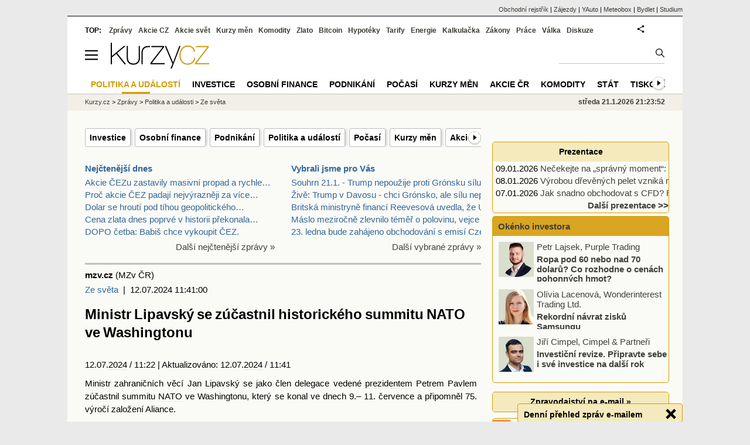

--- FILE ---
content_type: text/html; Charset=windows-1250
request_url: https://zpravy.kurzy.cz/775464-ministr-lipavsky-se-zucastnil-historickeho-summitu-nato-ve-washingtonu/
body_size: 59040
content:
<!DOCTYPE html>
<html lang="cs">
	<head>
	<meta http-equiv="X-UA-Compatible" content="IE=edge">

	
	<script>z_start = new Date();mobile_view=false;jsmobil=0;pp_gemius_identifier='px1F.b8rNXXx85MirT0uIsQ6DrFWuEN1K.p8JTAzP2L.q7';var pp_gemius_use_cmp=true;window['gtag_enable_tcf_support']=true</script>


	<meta charset="windows-1250"><meta http-equiv="content-language" content="cs">
	<title>Ministr Lipavský se zúčastnil historického summitu NATO ve Washingtonu | Kurzy.cz</title>
	<meta name="description" content="Ministr zahraničních věcí Jan Lipavský se jako člen delegace vedené prezidentem Petrem Pavlem zúčastnil summitu NATO ve Washingtonu, který"><meta property='og:image' content='https://i.fin.cz/zpravy/obrazky/64/775464/5527962_3249316_Obrazek_WhatsApp__2024_07_12_v_01.e98aebb7e7.jpg' /><meta name="author" content="Kurzy.cz">

	
		<meta name="viewport" content="width=990">
		<script>
	/* <![CDATA[ */
	var a_adv={rs_time:0,rs_timeout:1000,im:function(t){},ram:function(t){},repairIE:function(t){},all:function(t){},get_one:function(t,n){this.runfc("get_one",t,n)},rscript:function(t){},mscript:function(t){},runfc:function(t,n,i,e,o,r,f,s,u,c,m){if("undefined"==typeof a_advs)return 0==this.rs_time&&(this.rs_time=new Date().getTime()),new Date().getTime()-this.rs_time<this.rs_timeout&&"get_one"===t&&setTimeout(this.get_one.bind(this,n,i),100),!1;"get_one"===t&&a_advs.get_one(n,i)}};
	var alia_gSeznamSession
	var alia_adv = {code:'ptZeZahranici',mc_msg_top:'251',mc_msg_bot:'10118',mc_msg_rtb:'251',AdFormCat:'195',tree_code:'ptZeZahranici',flavour:'full',noview:'',lv:'1',nm:'1'};  
	var alia_gAdServer = 'rs.kurzy.cz'; 
	/*var alia_gAdServer = 'www.kurzy.cz';*/ 
	var alia_gAdPosition = 'wZpravodaj';
	var alia_gAdvBulkTemplates  = '______________';
	
		alia_adv.imm = '[base64]'; 
		var alia_gAdvBulkPositions  = '[base64]'; 
		var alia_gAdvPriority = '_doublesky_300adsense_|_250stranka_300adsense_|_rectangle_googlerectangle_|_rectangleclanky_rectangle_googlerectangle_'
	
	var alia_gCode = 'ptZeZahranici';
	var alia_gLV = '1'
	var alia_gAdSpecialPosition = 'wZpravodaj'   
	
	var alia_gDFP = 1
	
	var alia_gVersion = ''
	var alia_adv_params = {};
	var a_adv_cizadb = false;
	var alia_gPrf = 'prf';
	/* ]]> */
</script>



	

	<script src="//s.fin.cz/l/levelN.asp?flavour=full&lmf=260107" async></script>

	 <link type="text/css" href="https://s.fin.cz/l/lm6.css?v=323" rel="stylesheet" media="all"> 

	
	
	<link rel="alternate" type="application/rss+xml" title="RSS kurzy.cz" href="https://www.kurzy.cz/zpravy/util/forext.dat?type=rss">
    <script defer src="https://s.fin.cz/l/js/all2025.js?lmf=251126b" charset="utf-8"></script>

	
	<script src="//ajax.googleapis.com/ajax/libs/jquery/3.6.0/jquery.min.js"></script>

	<meta name="robots" content="max-image-preview:large">
<link media="all" rel="stylesheet" href="https://s.fin.cz/l/mk_pridat_do_lm.css" type="text/css" />
<!-- Criteo Loader File -->
<script type="text/javascript" src="//dynamic.criteo.com/js/ld/ld.js?a=121473" async="true"></script>
<!-- END Criteo Loader File -->

<!-- Criteo Purchase Tag -->
<script type="text/javascript">
  window.criteo_q = window.criteo_q || [];
  var deviceType = /iPad/.test(navigator.userAgent) ? "t" : /Mobile|iP(hone|od)|Android|BlackBerry|IEMobile|Silk/.test(navigator.userAgent) ? "m" : "d";
  window.criteo_q.push(
    { event: "setAccount", account: 121473 },
    { event: "setEmail", email: "" },
    { event: "setSiteType", type: deviceType},
    { event: "trackTransaction",
      id: "1769027032412",
      item: [
       {id: "775464", price: "0.004", quantity: "1" }
     ]}
  );
</script>
<!-- END Criteo Purchase Tag -->
<script type="application/ld+json">
  {
    "@context": "https://schema.org",
    "@type": "NewsArticle",
    "headline": "Ministr Lipavský se zúčastnil historického summitu NATO ve Washingtonu",
    "description": "Ministr zahraničních věcí Jan Lipavský se jako člen delegace vedené prezidentem Petrem Pavlem zúčastnil summitu NATO ve Washingtonu, který",
    "image": ["https://i.fin.cz/zpravy/obrazky/64/775464/5527962_3249316_Obrazek_WhatsApp__2024_07_12_v_01.e98aebb7e7.jpg"],
    "datePublished": "2024-07-12T11:41:00.000+02:00"
  }
</script>
	<link rel="canonical" href="https://zpravy.kurzy.cz/775464-ministr-lipavsky-se-zucastnil-historickeho-summitu-nato-ve-washingtonu/">
	<link rel="previewimage" href="https://i.fin.cz/zpravy/obrazky/64/775464/5527962_3249316_Obrazek_WhatsApp__2024_07_12_v_01.e98aebb7e7.jpg">	
	</head>
	<body>
	
	
	<div id="adv_mobile"><script>a_adv.im('mobile')</script></div>
	
	<div id="ram" class="ecb">
	
		
		
			<div id="adv_ram"><script>a_adv.im('ram')</script></div>
		
		

		<div id="ram_inner" class="ecb">
		<script>a_adv.ram('k')</script>

		
			<div id="contentnew" class="ecb 1">
		

			
				
					<div id="adv_content"><script> a_adv.im('content') </script></div>
				
			

			
			
  

  <style>
  

  </style>

  
	<!-- levy pravy sloupec bez predelu -->
	<div id="main" class="ecb">
	  <div id="leftcolumn" class="ecb">
		
		
		
		
		<div class="menu-page-wrapper">
		<ul class="topmenu"><li><a href="https://zpravy.kurzy.cz/investice/">Investice</a></li><li><a href="https://zpravy.kurzy.cz/osobni-finance/">Osobní finance</a></li><li><a href="https://zpravy.kurzy.cz/podnikani/">Podnikání</a></li><li><a href="https://zpravy.kurzy.cz/politika/">Politika a událostí</a></li><li><a href="https://www.kurzy.cz/pocasi/">Počasí</a></li><li><a href="https://www.kurzy.cz/kurzy-men/">Kurzy měn</a></li><li><a href="https://www.kurzy.cz/akcie-cz/">Akcie ČR</a></li><li><a href="https://www.kurzy.cz/komodity/">Komodity</a></li><li><a href="https://www.kurzy.cz/stat/">Stát</a></li><li><a href="https://zpravy.kurzy.cz/tiskove-zpravy/">Tiskové zprávy</a></li><li><a href="https://zpravy.kurzy.cz/autorske-zpravy-kurzy/">Autorské zprávy</a></li><li><a href="https://zpravy.kurzy.cz/firmy-lide/">Lidé</a></li></ul>  
		</div>
		
		
		<!--lc-->
		<div style="clear: both"><div style="clear: both"><div class="toptwins" style="float: left;">
  <div class="border">
  	<h3 class="headaa"><a href="https://zpravy.kurzy.cz/l.asp?SF=ctenost_dnes">Nejčtenější dnes</a></h3>
  	<p class="nepar" style="padding-left: 5px"><a href="https://zpravy.kurzy.cz/845269-akcie-cezu-zastavily-masivni-propad-a-umazavaji-vznikle-ztraty/" title="Akcie ČEZu zastavily masivní propad a rychle umazávají vzniklé ztráty. Za vše může úpis CSG?" target="_top">Akcie ČEZu zastavily masivní propad a rychle&hellip;</a></p><p class="par" style="padding-left: 5px"><a href="https://zpravy.kurzy.cz/845021-proc-akcie-cez-spadly-nejvyrazneji-za-vice-nez-puldruheho-roku-obava-se-cast-trhu-ze-vlada-se/" title="Proč akcie ČEZ padají nejvýrazněji za více než půldruhého roku? Vláda počká se zestátněním až se akcie propadnou? Úpis CSG, extrémní nadhodnocení" target="_top">Proč akcie ČEZ padají nejvýrazněji za více&hellip;</a></p><p class="nepar" style="padding-left: 5px"><a href="https://zpravy.kurzy.cz/845154-dolar-se-hrouti-pod-tihou-geopolitickeho-chaosu-sell-america-je-zpet-ve-hre/" title="Dolar se hroutí pod tíhou geopolitického chaosu „Sell America“ je zpět ve hře" target="_top">Dolar se hroutí pod tíhou geopolitického&hellip;</a></p><p class="par" style="padding-left: 5px"><a href="https://zlato.kurzy.cz/zpravy/845249-cena-zlata-dnes-poprve-v-historii-prekonala-uroven-100-000-kc-za-troyskou-unci-investory-leka/" title="Cena zlata dnes poprvé v historii překonala úroveň 100 000 Kč za troyskou unci. Investory leká neudržitelnost nejen japonského zadlužení" target="_top">Cena zlata dnes poprvé v historii překonala&hellip;</a></p><p class="nepar" style="padding-left: 5px"><a href="https://zpravy.kurzy.cz/845276-dopo-cetba-babis-chce-vykoupit-cez-investory-ceka-peklo/" title="DOPO četba: Babiš chce vykoupit ČEZ. Investory čeká peklo" target="_top">DOPO četba: Babiš chce vykoupit ČEZ.</a></p>
  </div>	
  <p class="dalsi"><a href="https://zpravy.kurzy.cz/l.asp?SF=ctenost_dnes">Další nejčtenější zprávy »</a></p>
</div>
<div class="toptwins" style="float: right;">
<div class="border">
<h3 class="headaa"><a href="https://zpravy.kurzy.cz/vybrali-jsme-pro-vas/">Vybrali jsme pro Vás</a></h3>
<p style="padding-left: 5px"><a href="https://zpravy.kurzy.cz/845373-souhrn-21-1-trump-nepouzije-proti-gronsku-silu--trhy-si-znatelne-oddechly-cez-zastavil-a/" target="_top" onclick="click_stat('vybr-845373-3-1', alia_gCode)" title="Souhrn 21.1. - Trump nepoužije proti Grónsku sílu = trhy si znatelně oddechly, ČEZ zastavil a částečně korigoval propad, měny nejisté, ropa 64-65 USD, zlato na nových rekordech a překonalo 100 000 v korunách">Souhrn 21.1. - Trump nepoužije proti Grónsku sílu </a></p>
<p style="padding-left: 5px"><a href="https://zpravy.kurzy.cz/845363-trump-v-davosu-chci-gronsko-ale-silu-nepouzijeme-i-kdyz-bychom-mohli/" target="_top" onclick="click_stat('vybr-845363-3-2', alia_gCode)" title="Živě: Trump v Davosu - chci Grónsko, ale sílu nepoužijeme, i když bychom mohli">Živě: Trump v Davosu - chci Grónsko, ale sílu nepo</a></p>
<p style="padding-left: 5px"><a href="https://zpravy.kurzy.cz/845350-britska-ministryne-financi-reevesova-uvedla-ze-usa-zustavaji-pro-britanii-nejblizsim-spojencem/" target="_top" onclick="click_stat('vybr-845350-3-3', alia_gCode)" title="Britská ministryně financí Reevesová uvedla, že USA zůstávají pro Británii nejbližším spojencem. Nechce další eskalaci napětí">Britská ministryně financí Reevesová uvedla, že US</a></p>
<p style="padding-left: 5px"><a href="https://zpravy.kurzy.cz/845322-maslo-mezirocne-zlevnilo-temer-o-polovinu-vejce-jsou-naopak-o-petinu-drazsi/" target="_top" onclick="click_stat('vybr-845322-3-4', alia_gCode)" title="Máslo meziročně zlevnilo téměř o polovinu, vejce jsou naopak o pětinu dražší">Máslo meziročně zlevnilo téměř o polovinu, vejce j</a></p>
<p style="padding-left: 5px"><a href="https://zpravy.kurzy.cz/845303-23-ledna-bude-zahajeno-obchodovani-s-emisi-czechoslovak-group-csg-n-v--na-trhu-free-market-v/" target="_top" onclick="click_stat('vybr-845303-3-5', alia_gCode)" title="23. ledna bude zahájeno obchodování s emisí Czechoslovak Group (CSG N.V.) na trhu Free Market v rámci BCPP">23. ledna bude zahájeno obchodování s emisí Czecho</a></p>
</div>
<p class="dalsi"><a href="https://zpravy.kurzy.cz/vybrali-jsme-pro-vas/">Další vybrané zprávy »</a></p>
</div>
<br style="clear: both;" /></div><a name="vrsek"></a></div><div></div>
<div></div>
<hr />
<div id="zprava">
	
	
	<div id="zprautor">
		
		<a href="https://zpravy.kurzy.cz/?Writer=59"><b>mzv.cz</b></a>&nbsp;(MZv ČR)
	</div>
	<div id="zprtime"><a href="https://zpravy.kurzy.cz/zahranicni-politika/" title="Další zprávy z rubriky Ze světa">Ze světa</a>  |  12.07.2024 11:41:00</div>

	<h1>Ministr Lipavský se zúčastnil historického summitu NATO ve Washingtonu</h1>
	<div id="adv_topclient1"><script> a_adv.im('topclient1') </script></div>
	<div id="zprbody">
		<div id="adv_rectangle"> <script type="text/javascript"> a_adv.im('rectangle') </script> </div>
		<div id="zprtext"> <div>
    <div>
        <div>
            <p>12.07.<a href="https://www.kurzy.cz/finance/2024/" title="Rok 2024" class="dictlnk">2024</a> / 11:22  
|  
	Aktualizováno:
12.07.<a href="https://www.kurzy.cz/finance/2024/" title="Rok 2024" class="dictlnk">2024</a> / 11:41 
</p>
            <p>
 Ministr zahraničních věcí Jan Lipavský se jako člen delegace vedené <a href="https://www.kurzy.cz/volby/prezidentske-volby/" title="Prezidentské volby" class="dictlnk">prezidentem</a> Petrem Pavlem zúčastnil summitu <a href="https://www.kurzy.cz/ekonomika/nato/" title="NATO" class="dictlnk">NATO</a> ve Washingtonu, který se konal ve dnech 9.– 11. července a připomněl 75. výročí založení Aliance.
</p>
            <div>
                <p>Summitu <a href="https://www.kurzy.cz/ekonomika/nato/" title="NATO" class="dictlnk">NATO</a> ve Washingtonu, kde před 75 <a href="https://www.kurzy.cz/obec/lety-okres-praha-zapad/" title="Lety" class="dictlnk">lety</a> podpisem Washingtonské smlouvy vzniklo <a href="https://www.kurzy.cz/ekonomika/nato/" title="NATO" class="dictlnk">NATO</a>, se zúčastnili <a href="https://www.kurzy.cz/volby/prezidentske-volby/" title="Prezidentské volby" class="dictlnk">prezidenti</a> a <a href="https://www.kurzy.cz/volby/premier/" title="Premiér" class="dictlnk">premiéři</a> z 32 členských zemí <a href="https://www.kurzy.cz/ekonomika/nato/" title="NATO" class="dictlnk">NATO</a>. Nejakutnějším tématem summitu bylo zesílení pokračující <a href="https://www.kurzy.cz/ekonomika/ukrajina-pomoc/" title="Pomoc Ukrajině" class="dictlnk">pomoci Ukrajině</a>, která se již třetím <a href="https://www.kurzy.cz/finance/roky/" title="Zprávy pro následujícíroky" class="dictlnk">rokem</a> brání <a href="https://www.kurzy.cz/ekonomika/ukrajina/" title="Ukrajina - ruská invaze" class="dictlnk">ruské invazi</a>. Spojenci přijali rozhodnutí, jež mají za <a href="https://www.kurzy.cz/akcie/cilove-ceny/" title="Cílové ceny" class="dictlnk">cíl</a> dlouhodobě poskytovat Kyjevu nejen vojenskou a finanční podporu ve výši zhruba 40 miliard <a href="https://www.kurzy.cz/kurzy-men/nejlepsi-kurzy/EUR-euro/" title="Aktuální kurzy EURo, grafy, vývoj a tendence" class="dictlnk">eur</a> ročně, ale také připravit <a href="https://www.kurzy.cz/ekonomika/ukrajina/" title="Ukrajina - ruská invaze" class="dictlnk">Ukrajinu</a> na budoucí členství v Alianci. <a href="https://www.kurzy.cz/ekonomika/nato/" title="NATO" class="dictlnk">NATO</a> bude nově koordinovat poskytování mezinárodní bezpečnostní <a href="https://www.kurzy.cz/ekonomika/ukrajina-pomoc/" title="Pomoc Ukrajině" class="dictlnk">pomoci Ukrajině</a> z velitelství ve Wiesbadenu. Řešila se také okamžitá <a href="https://www.kurzy.cz/ekonomika/ukrajina-pomoc/" title="Pomoc Ukrajině" class="dictlnk">pomoc Ukrajině</a> dalšími dodávkami vojenského materiálu a oceněno bylo uzavření bezpečnostních dohod mezi jednotlivými zeměmi <a href="https://www.kurzy.cz/ekonomika/nato/" title="NATO" class="dictlnk">NATO</a> s <a href="https://www.kurzy.cz/ekonomika/ukrajina/" title="Ukrajina - ruská invaze" class="dictlnk">Ukrajinou</a>. Aliance potvrdila jasný postoj vůči <a href="https://www.kurzy.cz/svet/rusko/" title="Rusko" class="dictlnk">Rusku</a>, který je nejvážnější a dlouhodobou hrozbou pro spojence. Do příštího summitu v Haagu v létě <a href="https://www.kurzy.cz/finance/2025/" title="Rok 2025" class="dictlnk">2025</a> bude vypracován nový strategický přístup <a href="https://www.kurzy.cz/ekonomika/nato/" title="NATO" class="dictlnk">NATO</a> vůči <a href="https://www.kurzy.cz/svet/rusko/" title="Rusko" class="dictlnk">Rusku</a>. Účastníci summitu diskutovali také o <a href="https://www.kurzy.cz/svet/cina/" title="Čína" class="dictlnk">Číně</a>, kterou označili za rozhodujícího podporovatele <a href="https://www.kurzy.cz/svet/rusko/" title="Rusko" class="dictlnk">ruského</a> obranného <a href="https://www.kurzy.cz/makroekonomika/prumysl/" title="Průmysl" class="dictlnk">průmyslu</a> a tím <a href="https://www.kurzy.cz/svet/rusko/" title="Rusko" class="dictlnk">ruské</a> agrese vůči <a href="https://www.kurzy.cz/ekonomika/ukrajina/" title="Ukrajina - ruská invaze" class="dictlnk">Ukrajině</a>.</p><div id="adv_rectangleclanky"> <script type="text/javascript"> a_adv.im('rectangleclanky') </script> </div>
                <p><em>„<a href="https://www.kurzy.cz/lide/vladimir-putin/" title="Vladimir Putin" class="dictlnk">Putin</a> si před <a href="https://www.kurzy.cz/ekonomika/valka/" title="Válka - válečná ekonomika" class="dictlnk">válkou</a> na <a href="https://www.kurzy.cz/ekonomika/ukrajina/" title="Ukrajina - ruská invaze" class="dictlnk">Ukrajině</a> myslel, že se <a href="https://www.kurzy.cz/ekonomika/nato/" title="NATO" class="dictlnk">NATO</a> rozklíží a spojenci budou slabí. Dnes je <a href="https://www.kurzy.cz/ekonomika/nato/" title="NATO" class="dictlnk">NATO</a> silnější než kdykoli v historii. Třicet dva spojenců je připraveno bránit spojenecká území před <a href="https://www.kurzy.cz/svet/rusko/" title="Rusko" class="dictlnk">ruským</a> imperialismem. Podpora hrdinné <a href="https://www.kurzy.cz/ekonomika/ukrajina/" title="Ukrajina - ruská invaze" class="dictlnk">ukrajinské</a> obrany vůči <a href="https://www.kurzy.cz/svet/rusko/" title="Rusko" class="dictlnk">ruské</a> agresi je toho součástí. Summit vyslal jasný vzkaz celému <a href="https://www.kurzy.cz/ekonomika/svet/" title="Světová ekonomika" class="dictlnk">světu</a>, že jsme jednotní a odhodlaní,“ </em>uvedl ministr Lipavský.</p>
                <p>Dalším důležitým bodem jednání bylo zvýšení obranyschopnosti <a href="https://www.kurzy.cz/ekonomika/nato/" title="NATO" class="dictlnk">NATO</a>, rozšiřování obranných kapacit a pokrok v realizaci nových obranných plánů, které mají za <a href="https://www.kurzy.cz/akcie/cilove-ceny/" title="Cílové ceny" class="dictlnk">cíl</a> odstrašit potencionálního nepřítele. <a href="https://www.kurzy.cz/ekonomika/nato/" title="NATO" class="dictlnk">NATO</a> má dnes 500 000 vojáků v bojové pohotovosti a je připraveno k obraně ve všech oblastech – pozemní, <a href="https://www.kurzy.cz/podnikani/preprava-letecka/" title="Letecká přeprava" class="dictlnk">letecké</a>, <a href="https://www.kurzy.cz/podnikani/preprava-namorni/" title="Lodní a námořní přeprava" class="dictlnk">námořní</a>, kybernetické i vesmírné. Byla přijata rozhodnutí týkající se velitelské struktury, vojenských schopností i schopností posílení východního <a href="https://www.kurzy.cz/obec/kridla/" title="Křídla" class="dictlnk">křídla</a> Aliance.</p>
                <p>Jednání se zúčastnily také čtyři zeměmi Indo-Pacifiku – <a href="https://www.kurzy.cz/svet/australie/" title="Austrálie" class="dictlnk">Austrálie</a>, <a href="https://www.kurzy.cz/svet/japonsko/" title="Japonsko" class="dictlnk">Japonsko</a>, <a href="https://www.kurzy.cz/svet/novy-zeland/" title="Nový Zéland" class="dictlnk">Nový Zéland</a> a <a href="https://www.kurzy.cz/svet/jizni-korea/" title="Jižní Korea" class="dictlnk">Jižní Korea</a>. S těmito partnery se na summitu rozhodlo o zahájení konkrétní spolupráce v oblasti čelení dezinformacím, kybernetiky, <a href="https://www.kurzy.cz/podnikani/ai-umela-inteligence/" title="Umělá inteligence - AI" class="dictlnk">umělé inteligence</a>.</p>
                <p><em>„<a href="https://www.kurzy.cz/ekonomika/nato/" title="NATO" class="dictlnk">NATO</a> je regionální obranná Aliance, ale má globální zájmy a globální partnery, protože naše bezpečnost je propojena s bezpečností jiných <a href="https://regiony.kurzy.cz/" title="Regiony - kraje, okresy, obce" class="dictlnk">regionů</a>,“</em> řekl šéf české diplomacie.</p>
                <p>Lídři členských <a href="https://www.kurzy.cz/stat/" title="Stát" class="dictlnk">států</a> <a href="https://www.kurzy.cz/ekonomika/nato/" title="NATO" class="dictlnk">NATO</a> také ocenili <a href="https://www.kurzy.cz/prace/" title="Práce - nabídka práce" class="dictlnk">práci</a> Jense Stoltenberga, který ve funkci generálního tajemníka <a href="https://www.kurzy.cz/ekonomika/nato/" title="NATO" class="dictlnk">NATO</a> působil deset <a href="https://www.kurzy.cz/finance/roky/" title="Zprávy pro následujícíroky" class="dictlnk">let</a>. Na podzim ho vystřídá bývalý předseda <a href="https://www.kurzy.cz/volby/vlada/" title="Vláda" class="dictlnk">vlády</a> Nizozemska Mark Rutte.</p>
                <p>Na okraj summitu jednal ministr Lipavský s nizozemským protějškem Casparem Veldkampem a <a href="https://www.kurzy.cz/svet/spanelsko/" title="Španělsko" class="dictlnk">španělským</a> ministrem zahraničí José Manuelem Albaresem.</p>
</div>
</div>
</div>
    <hr />
</div></div>
		
		<div id="adv_googlerectangle"> <script type="text/javascript"> a_adv.im('googlerectangle') </script> </div>
		<div id="zprtools" class="ecb"> 
			<div id="tisknout"><div class='m_social'></div><script type='text/javascript'>social={email:'https://zpravy.kurzy.cz/r.asp?MessageId=775464',nazory:'https://www.kurzy.cz/nazory/default.asp?A=N&amp;TT=Z&amp;ST=775464'}</script></div>
			<div id="doporuceni"></div>
			<div id="sdileni"></div>
			
			
		</div>
		
		
		
		<!--html_bot-->
		<hr />
		<div class="rubrika" id="zpr_posledni_zpravy">
	<div class="border">
		<div class="headb ecb">
			<h3 class="titlew">Poslední zprávy z rubriky <a href="https://zpravy.kurzy.cz/zahranicni-politika/" target="_top">Ze světa</a>:</h3>
		</div>
		
		<div class="zpravy ecb rowcl pl">
			<span class="datum cola">St 14:44</span>
			<span class="colb"> <a target="_top" href="https://zpravy.kurzy.cz/845372-ceska-republika-a-brazilie-spolupracuji-v-oblasti-vyzkumu-polarnich-oblasti/" title="Česká republika a Brazílie spolupracují v oblasti výzkumu polárních oblastí"  onclick="click_stat('poslrubr-845372-3-1', alia_gCode)">Česká republika a Brazílie spolupracují v oblasti výzkumu polárních oblastí</a> <span class="autor">mzv.cz (MZv ČR)</span></span>
		</div>
		
		<div class="zpravy ecb rowcl ps">
			<span class="datum cola">St 13:53</span>
			<span class="colb"> <a target="_top" href="https://zpravy.kurzy.cz/845326-tiskova-zprava-eu-mercosur-poslanci-pozaduji-pravni-stanovisko-k-souladu-se-smlouvami-eu/" title="Tisková zpráva - EU-Mercosur: Poslanci požadují právní stanovisko k souladu se smlouvami EU"  onclick="click_stat('poslrubr-845326-3-2', alia_gCode)">Tisková zpráva - EU-Mercosur: Poslanci požadují právní stanovisko k souladu se&hellip;</a> <span class="autor">europarl.europa.eu (Evropský parlament)</span></span>
		</div>
		
		<div class="zpravy ecb rowcl pl">
			<span class="datum cola">St 13:53</span>
			<span class="colb"> <a target="_top" href="https://zpravy.kurzy.cz/845327-tiskova-zprava-poslanci-ep-schvalili-posilenou-spolupraci-pro-pujcku-na-podporu-ukrajiny-ve-vysi/" title="Tisková zpráva - Poslanci EP schválili posílenou spolupráci pro půjčku na podporu Ukrajiny ve výši 90 miliard eur"  onclick="click_stat('poslrubr-845327-3-3', alia_gCode)">Tisková zpráva - Poslanci EP schválili posílenou spolupráci pro půjčku na&hellip;</a> <span class="autor">europarl.europa.eu (Evropský parlament)</span></span>
		</div>
		
		<div class="zpravy ecb rowcl ps">
			<span class="datum cola">St 13:41</span>
			<span class="colb"> <a target="_top" href="https://zpravy.kurzy.cz/845361-aktuality-k-zoh-milano-cortina/" title="Aktuality k ZOH Milano-Cortina"  onclick="click_stat('poslrubr-845361-3-4', alia_gCode)">Aktuality k ZOH Milano-Cortina</a> <span class="autor">mzv.cz (MZv ČR)</span></span>
		</div>
		
		<div class="zpravy ecb rowcl pl">
			<span class="datum cola">St 13:30</span>
			<span class="colb"> <a target="_top" href="https://zpravy.kurzy.cz/845346-nazory-a-argumenty-jan-fingerland-chamenei-desi-i-svym-padem-audio/" title="Názory a argumenty: Jan Fingerland: Chámeneí děsí. I svým pádem (audio)"  onclick="click_stat('poslrubr-845346-3-5', alia_gCode)">Názory a argumenty: Jan Fingerland: Chámeneí děsí. I svým pádem (audio)</a> <span class="autor">Rozhlas.cz (ČRo)</span></span>
		</div>
		
	</div>
</div>
<br /><div class="rubrika rowcl" id="zpr_prectete_take">
<div class="headb ecb"><h3 class="title">Přečtěte si také:</h3></div>
<div class="zpravy ecb pl"><span class="datum cola">12.05.2025</span><span class="colbs"><a href="https://zpravy.kurzy.cz/810983-ministr-lipavsky-se-ve-lvove-zucastnil-neformalniho-jednani-ministru-zahranicnich-veci-eu/" title="Ministr Lipavský se ve Lvově zúčastnil neformálního jednání ministrů zahraničních věcí EU" onclick="click_stat('souvis-810983-3-1', alia_gCode)">Ministr Lipavský se ve Lvově zúčastnil neformálního jednání ministrů zahraničních věcí EU</a> <span class="autor">mzv.cz (MZv ČR)</span></span></div>
<div class="zpravy ecb ps"><span class="datum cola">05.07.2024</span><span class="colbs"><a href="https://zpravy.kurzy.cz/774629-prezident-republiky-petr-pavel-se-zucastni-summitu-nato-ve-washingtonu/" title="Prezident republiky Petr Pavel se zúčastní summitu NATO ve Washingtonu" onclick="click_stat('souvis-774629-3-2', alia_gCode)">Prezident republiky Petr Pavel se zúčastní summitu NATO ve Washingtonu</a> <span class="autor">mzv.cz (MZv ČR)</span></span></div>
<div class="zpravy ecb pl"><span class="datum cola">19.04.2024</span><span class="colbs"><a href="https://zpravy.kurzy.cz/764856-ministr-lipavsky-se-zucastni-dubnove-rady-eu-pro-zahranicni-veci-v-lucemburku/" title="Ministr Lipavský se zúčastní dubnové Rady EU pro zahraniční věci v Lucemburku" onclick="click_stat('souvis-764856-3-3', alia_gCode)">Ministr Lipavský se zúčastní dubnové Rady EU pro zahraniční věci v Lucemburku</a> <span class="autor">mzv.cz (MZv ČR)</span></span></div>
<div class="zpravy ecb ps"><span class="datum cola">19.04.2024</span><span class="colbs"><a href="https://zpravy.kurzy.cz/764890-ministr-lipavsky-se-zucastni-otevreni-pamatniku-holokaustu-romu-a-sintu-v-letech-u-pisku/" title="Ministr Lipavský se zúčastní otevření Památníku holokaustu Romů a Sintů v Letech u Písku" onclick="click_stat('souvis-764890-3-4', alia_gCode)">Ministr Lipavský se zúčastní otevření Památníku holokaustu Romů a Sintů v Letech u Písku</a> <span class="autor">mzv.cz (MZv ČR)</span></span></div>
<div class="zpravy ecb pl"><span class="datum cola">03.02.2024</span><span class="colbs"><a href="https://zpravy.kurzy.cz/756929-ministr-lipavsky-se-zucastnil-ministerskych-setkani-poradnych-behem-belgickeho-predsednictvi-v-rade/" title="Ministr Lipavský se zúčastnil ministerských setkání pořádných během belgického předsednictví v Radě EU" onclick="click_stat('souvis-756929-3-5', alia_gCode)">Ministr Lipavský se zúčastnil ministerských setkání pořádných během belgického předsednictví v Radě EU</a> <span class="autor">mzv.cz (MZv ČR)</span></span></div>
</div>

		<br />
		
		<br />
		<div id="spodni" class="resrow">
			<div class="rescol" style="padding-right: 10px">
				<div class="dalsisekce">
	<h3><a href="https://www.kurzy.cz/kreslene-vtipy/" title="kreslené vtipy Marka Simona">Kreslené vtipy Marka Simona</a></h3>
	<p style="text-align: center;">
		<a href="https://www.kurzy.cz/kreslene-vtipy/26002-terminator-zniceni-AI/"><img loading="lazy" class="leftcolumnwidth" src="https://i.fin.cz/kreslene-vtipy/nove/26002-terminator-zniceni-ai_small.jpg"  style="width: 70%; height: 70%" />
	  		<br />
			<b>Vtip na tento týden</b>
			<br />
			kreslené vtipy Marka Simona
	    </a>
	</p>
</div>

			</div>
   			<div class="rescol">
				<div id='anketa_det'></div><script async src='https://i.fin.cz/anketa/t2-anketa_det-s.js?260121'></script>
			</div>
		</div>		
	</div>
</div>
<!--<MessageTitle=Ministr Lipavský se zúčastnil historického summitu NATO ve Washingtonu />
<MessageTitleLong= />
<MessageDescription=Ministr zahraničních věcí Jan Lipavský se jako člen delegace vedené prezidentem Petrem Pavlem zúčastnil summitu NATO ve Washingtonu, který />
<MessageKeywords=ministr, lipavsky, se, zucastnil, historickeho, summitu, nato, ve, washingtonu, ministr, zahranicnich, veci, jan, lipavsky, se, jako, clen, delegace, vedene, prezidentem, petrem, pavlem, zucastnil, summitu, nato, ve, washingtonu, ktery />
<MessageImage=https://i.fin.cz/zpravy/obrazky/64/775464/5527962_3249316_Obrazek_WhatsApp__2024_07_12_v_01.e98aebb7e7.jpg />
<MessageImageTitle= />
<MessageImageAlt= />
<MessageImageZdroj= />
<MessageImageLicence=neuvedena />
<PrimaryArea=ptZeZahranici />
<PrimaryAreaId=10026 />
<PartUrl=775464-ministr-lipavsky-se-zucastnil-historickeho-summitu-nato-ve-washingtonu/ />
<Flag=0 />
<WriterId=59 />
<AskedLanguageAvailable=1 />
<MetaRobots= />
<BreadcrumbsPrimaryAreaId=10026 />
<DT_Publish=12.07.2024 11:41:00 />
<DT_publish_ISO_8601=2024-07-12T11:41:00.000+02:00 />
-->

<script>emb_event_id=2;emb_event_slug='denni-prehled-zprav';emb_subcat_id=0;emb_boxtitle='Denní přehled zpráv e-mailem';emb_boxcatname='';emb_boxcattext='';emb_boxnoshow=30; </script>
		<!--/lc-->
		<div id="hsocial"></div>

		<!--html_bot-->
					 

		<div id="bzpravy"></div>
		<div id="adv_rectanglespodni"><script>a_adv.im("rectanglespodni")</script></div><hr style="margin-top:15px;height:12px" /><div id="pribuzne"><h2>Příbuzné stránky</h2> <ul class="ul"><li><a href="https://www.kurzy.cz/komodity/bitcoin-graf-vyvoje-ceny/">Bitcoin - aktuální a historické ceny kryptoměny Bitcoin, graf vývoje ceny kryptoměny Bitcoin - 2 dny - měna USD</a></li><li><a href="https://www.kurzy.cz/komodity/ethereum-graf-vyvoje-ceny/">Ethereum - aktuální a historické ceny kryptoměny Ethereum, graf vývoje ceny kryptoměny Ethereum - 2 dny - měna USD</a></li><li><a href="https://www.kurzy.cz/komodity/litecoin-graf-vyvoje-ceny/">Litecoin - aktuální a historické ceny kryptoměny Litecoin, graf vývoje ceny kryptoměny Litecoin - 2 dny - měna USD</a></li><li><a href="https://www.kurzy.cz/komodity/dash-graf-vyvoje-ceny/">Dash - aktuální a historické ceny kryptoměny Dash, graf vývoje ceny kryptoměny Dash - 2 dny - měna USD</a></li><li><a href="https://www.kurzy.cz/komodity/cardano-graf-vyvoje-ceny/">Cardano - aktuální a historické ceny kryptoměny Cardano, graf vývoje ceny kryptoměny Cardano - 2 dny - měna USD</a></li><li><a href="https://www.kurzy.cz/akcie-usa/s-and-p-500-7/historie/">S&P 500 (GSPC) - historický graf v bodech</a></li><li><a href="https://www.kurzy.cz/komodity/ethereum-graf-vyvoje-ceny/usd-2-roky">Ethereum - aktuální a historické ceny kryptoměny Ethereum, graf vývoje ceny kryptoměny Ethereum - 2 roky - měna USD</a></li><li><a href="https://www.kurzy.cz/komodity/bitcoin-graf-vyvoje-ceny/usd-1-rok">Bitcoin - aktuální a historické ceny kryptoměny Bitcoin, graf vývoje ceny kryptoměny Bitcoin - 1 rok - měna USD</a></li><li><a href="https://www.kurzy.cz/komodity/bitcoin-graf-vyvoje-ceny/usd-2-roky">Bitcoin - aktuální a historické ceny kryptoměny Bitcoin, graf vývoje ceny kryptoměny Bitcoin - 2 roky - měna USD</a></li><li><a href="https://www.kurzy.cz/komodity/bitcoin-graf-vyvoje-ceny/usd-5-dnu">Bitcoin - aktuální a historické ceny kryptoměny Bitcoin, graf vývoje ceny kryptoměny Bitcoin - 5 dnů - měna USD</a></li><li><a href="https://www.kurzy.cz/komodity/bitcoin-graf-vyvoje-ceny/usd-3-roky">Bitcoin - aktuální a historické ceny kryptoměny Bitcoin, graf vývoje ceny kryptoměny Bitcoin - 3 roky - měna USD</a></li><li><a href="https://www.kurzy.cz/komodity/bitcoin-graf-vyvoje-ceny/usd-2-dny">Bitcoin - aktuální a historické ceny kryptoměny Bitcoin, graf vývoje ceny kryptoměny Bitcoin - 2 dny - měna USD</a></li></ul></div>
		
		
		  <div id="adv_left"> <script> a_adv.im('left') </script> </div>
		  <div id="adv_doubleskylevy"> <script>a_adv.im('doubleskylevy')</script> </div>
		
	  </div> <!--/leftcolumn-->

	  <div id="middlecolumn" onclick="Show_hide_rightcolumn()"></div>
	  <div id="rightcolumn" class="ecb"><div id="rightcolumn_hidden_button" onclick="Show_hide_rightcolumn()" title="Skrýt sloupec">X&nbsp;</div>

		
		  


	
	
	<div id="adv_250stranka" class="ecb">
		<script> a_adv.im('250stranka')</script>
	</div>
	<div id="adv_250stranka_n"><script>a_adv.repairIE('250stranka')</script></div>
	
	
	
	<div id="adv_doublesky" class="ecb">
		<script> a_adv.im('doublesky')</script>
	</div>
	<div id="adv_doublesky_n"><script>a_adv.repairIE('doublesky')</script></div>
	
	







	<div id="adv_placenyzaznamall">
		<script> a_adv.im('placenyzaznamall')</script>
	</div>

	





<div id="adv_300adsense" class="ecb">
	<script> a_adv.im('300adsense')</script>
</div>









<!--
<div class="dalsisekce">
	<h3><a href="https://www.kurzy.cz/email/zasilej.asp" title="Zpravodajství na email, SMS">Zpravodajství na email »</a></h3>
	<form method="get" action="https://www.kurzy.cz/email/zasilej.asp" class="center">
		<input type="hidden" name="Ext" value="ZPR_DenniPrehled" />
		<input class="itext" accesskey="e" size="37" style="font-size:9pt; width: 175px;" name="EML" value="jmeno@firma.cz" title="Váš email pro zasílání zpravodajství." onfocus="if (this.value=='jmeno@firma.cz' || this.value=='name@company.com') {this.value='';} return true;" />
		<input type="submit" name="OKO" value="Pokračuj  »" class="isubmit" style="font-size:9pt;cursor:pointer;" />
	</form>
</div>-->


<!--
<div id="adv_prezentace" class="ecb">
    <script type="text/javascript">
        a_adv.im('prezentace', 'zpravy')
    </script>
</div>
<div id="adv_prezentace_n">
    <script type="text/javascript"> 
        a_adv.repairIE('prezentace')
    </script>
</div>
-->

 
<div id="adv_textovka" class="ecb">
    <script type="text/javascript">
        a_adv.im('textovka','zpravy')
    </script>
</div>
<div id="adv_textovka_n">
    <script type="text/javascript"> 
        a_adv.repairIE('textovka')
    </script>
</div>



<br style="clear: both;" />
<div id="adv_textovka2" class="ecb">
    <script type="text/javascript">
        a_adv.im('textovka2','zpravy')
    </script>
</div>
<div id="adv_textovka2_n">
    <script type="text/javascript"> 
        a_adv.repairIE('textovka2')
    </script>
</div>

<div class="dalsisekce">
	<h3><a href="https://zpravy.kurzy.cz/prezentace/" title="Prezentace">Prezentace</a></h3>
	<p class="rowcl nepar" style="padding-left: 5px"><span class="datum">09.01.2026</span> <a href="https://zpravy.kurzy.cz/843434-necekejte-na-spravny-moment-5-rad-jak-letos-konecne-zacit-s-investovanim-a-u-ceho-vytrvat/" title="Nečekejte na „správný moment“: 5 rad jak letos konečně začít s investováním a u čeho vytrvat">Nečekejte na „správný moment“: 5 rad jak&hellip;</a></p><p class="rowcl par" style="padding-left: 5px"><span class="datum">08.01.2026</span> <a href="https://www.bydlet.cz/843301-vyrobou-drevenych-pelet-vznika-moderni-palivo/" title="Výrobou dřevěných pelet vzniká moderní palivo">Výrobou dřevěných pelet vzniká moderní palivo</a></p><p class="rowcl nepar" style="padding-left: 5px"><span class="datum">07.01.2026</span> <a href="https://zpravy.kurzy.cz/842519-jak-snadno-obchodovat-s-cfd-prostrednictvim-nejlepsi-obchodni-aplikace-v-ceske-republice/" title="Jak snadno obchodovat s CFD? Prostřednictvím nejlepší obchodní aplikace v České republice">Jak snadno obchodovat s CFD? Prostřednictvím&hellip;</a></p>
  <p class="dalsi"><a href="https://zpravy.kurzy.cz/prezentace/">Další prezentace &gt;&gt;</a></p>
</div>

<div class="okenko-investora ecb">
<h4><a href="https://zpravy.kurzy.cz/okenko-investora/" title="Rubrika Okénko investora"> Okénko investora</a></h4>
<div class="okenko-investora-rotate" data-carousel="{auto: 5000, speed: 1000, scroll: 1, visible: 3, vertical: true, norotate: 3}">
<ul>
<li class="col jedno ecb"><img loading="lazy" src="https://i.fin.cz/news/foto/okenko-investora/Petr_Lajsek_PurpleTrading_v2_small.png" alt="Petr Lajsek, Purple Trading" style="float:left" width="60" height="60"><p class="autor">Petr Lajsek, Purple Trading</p>
<p><span><a href="https://zpravy.kurzy.cz/845294-ropa-pod-60-nebo-nad-70-dolaru-co-rozhodne-o-cenach-pohonnych-hmot/" onclick="click_stat('pravy sloupec-845294-2-1', alia_gCode)" title="Ropa pod 60 nebo nad 70 dolarů? Co rozhodne o cenách pohonných hmot?">Ropa pod 60 nebo nad 70 dolarů? Co rozhodne o cenách pohonných hmot?</a></span></p>
</li>
<li class="col jedno ecb"><img loading="lazy" src="https://i.fin.cz/news/foto/okenko-investora/O-Lacenova-Wonderineterst-2-small.jpg" alt="Olívia Lacenová, Wonderinterest Trading Ltd." style="float:left" width="60" height="60"><p class="autor">Olívia Lacenová, Wonderinterest Trading Ltd.</p>
<p><span><a href="https://zpravy.kurzy.cz/845265-rekordni-navrat-zisku-samsungu/" onclick="click_stat('pravy sloupec-845265-2-2', alia_gCode)" title="Rekordní návrat zisků Samsungu">Rekordní návrat zisků Samsungu</a></span></p>
</li>
<li class="col jedno ecb"><img loading="lazy" src="https://i.fin.cz/news/foto/okenko-investora/Jiri-Cimpel_CimpelPartners_small.jpg" alt="Jiří Cimpel, Cimpel &amp; Partneři" style="float:left" width="60" height="60"><p class="autor">Jiří Cimpel, Cimpel &amp; Partneři</p>
<p><span><a href="https://zpravy.kurzy.cz/845046-investicni-revize-pripravte-sebe-i-sve-investice-na-dalsi-rok/" onclick="click_stat('pravy sloupec-845046-2-3', alia_gCode)" title="Investiční revize. Připravte sebe i své investice na další rok">Investiční revize. Připravte sebe i své investice na další rok</a></span></p>
</li>
<li class="col jedno ecb"><img loading="lazy" src="https://i.fin.cz/news/foto/okenko-investora/Jakub_Petruska_zlataky-cz_small.jpg" alt="Jakub Petruška, Zlaťáky.cz" style="float:left" width="60" height="60"><p class="autor">Jakub Petruška, Zlaťáky.cz</p>
<p><span><a href="https://zpravy.kurzy.cz/845024-geopoliticke-napeti-a-politika-prezidenta-trumpa-posunuly-zlato-nad-hranici-4-700-usd/" onclick="click_stat('pravy sloupec-845024-2-4', alia_gCode)" title="Geopolitické napětí a politika prezidenta Trumpa posunuly zlato nad hranici 4 700 USD">Geopolitické napětí a politika prezidenta Trumpa posunuly zlato nad hranici 4 700 USD</a></span></p>
</li>
<li class="col jedno ecb"><img loading="lazy" src="https://i.fin.cz/news/foto/okenko-investora/miroslav_novak2_citfin_small.png" alt="Miroslav Novák, Citfin" style="float:left" width="60" height="60"><p class="autor">Miroslav Novák, Citfin</p>
<p><span><a href="https://zpravy.kurzy.cz/844740-a-zase-ta-cla/" onclick="click_stat('pravy sloupec-844740-2-5', alia_gCode)" title="A zase ta cla!">A zase ta cla!</a></span></p>
</li>
<li class="col jedno ecb"><img loading="lazy" src="https://i.fin.cz/news/foto/okenko-investora/Ali_Daylami_BITmarket_small.jpg" alt="Ali Daylami, BITmarkets" style="float:left" width="60" height="60"><p class="autor">Ali Daylami, BITmarkets</p>
<p><span><a href="https://zpravy.kurzy.cz/840641-vysledky-pruzkumu-bitcoin-ano-zlato-mene/" onclick="click_stat('pravy sloupec-840641-2-6', alia_gCode)" title="Výsledky průzkumu: Bitcoin ano, zlato méně">Výsledky průzkumu: Bitcoin ano, zlato méně</a></span></p>
</li>
<li class="col jedno ecb"><img loading="lazy" src="https://i.fin.cz/news/foto/okenko-investora/Timur_Barotov_BHS_2_small.png" alt="Mgr. Timur Barotov, BHS" style="float:left" width="60" height="60"><p class="autor">Mgr. Timur Barotov, BHS</p>
<p><span><a href="https://zpravy.kurzy.cz/840626-rustovy-trh-dozrava-ai-bublina-a-uverove-riziko-jej-muze-ukoncit/" onclick="click_stat('pravy sloupec-840626-2-7', alia_gCode)" title="Růstový trh dozrává. AI bublina a úvěrové riziko jej může ukončit">Růstový trh dozrává. AI bublina a úvěrové riziko jej může ukončit</a></span></p>
</li>
</ul>
</div>
</div>

<!--

-->
<!--social-->
<div class="dalsisekce">
	<h3><a href="https://www.kurzy.cz/zasilani-e-mailem/denni-prehled-zprav" title="Zpravodajství na e-mail">Zpravodajství na e-mail »</a></h3>
</div>
<div class="dalsisekce"> 
	<a href="https://www.kurzy.cz/rss/" title="Přebírání zpravodajství ve formátu rss (xml)"><img loading="lazy" alt="rss" src="https://i.fin.cz/rss_feed.png" style="float:left;padding-top:2px" width="15" height="15" />RSS</a>, 
	<a href="https://www.kurzy.cz/rss/zpravy-podminky-prebirani.htm" title="Zařaďte si zpravodajství z ekonomiky a politiky přímo na vaše stránky zdarma"><img loading="lazy" alt="sdílet" src="https://i.fin.cz/share.png" style="float:left;padding-top:2px" width="15" height="15" />Přebírání zpráv</a> 
	
</div>



<script type="text/javascript">
function do_zredir2(a) {
 if (!/\/e\/m\.asp/.test(a.href)){
  a.href = 'https://www.kurzy.cz/e/m.asp?f=zr&location='+escape(document.location)+'&href=' + escape(a.href) 
 }
}
function do_zredir(url) {
	url = "https://www.kurzy.cz/e/m.asp?f=zr&href=" + escape(url) + '&location='+escape(document.location)+''
	window.z_exiturl = url
	window.open(url)
	return false;
}
</script>























	



<div id="adv_stickyright"> <script> a_adv.im('stickyright') </script> </div>

	<div id="adv_squaredole" class="ecb">
		<script> a_adv.im('squaredole')</script>
	</div>


<div id="adv_sky"> <script> a_adv.im('sky') </script> </div>





		
		<div id="rzpravy"></div>
		<div id="adv_doubleskysticky"><script>a_adv.get_one('doubleskysticky', true)</script></div>
	  </div>
	  <div id="rightcolumn_hidden" onclick="Show_hide_rightcolumn()" title="Zobrazit sloupec">Zobrazit sloupec&nbsp;</div>
	  
<div id="breadservers">
	
	 

	
	
	
	<a href="https://rejstrik-firem.kurzy.cz/" title="Obchodní rejstřík firem">Obchodní rejstřík</a> |
	

	<a href="https://www.zajezdy.cz/" title="Zájezdy a dovolená">Zájezdy</a> 
	| <a href="https://yauto.cz/" title="Auta, prodej aut - AAA , ESA a další autobazary">YAuto</a>
	| <a href="https://meteobox.cz/" title="Počasí z yr.no - Předpověď počasí online">Meteobox</a>
	| <a href="https://www.bydlet.cz/" title="Bydlení a reality">Bydlet</a>
	| <a href="https://studium.cz/" title="Kurzy, školení, rekvalifikace, daňové a účetní kurzy.">Studium</a>
	
</div>

<div id="headerlogonew" class="ecb">
	<a href="#mmenu" id="mmenubutton"><svg id="mmxopen"></svg></a>

  <a href="https://www.kurzy.cz" title="Kurzy.cz - Kurzy měn, akcie, komodity, investice">
<img loading="lazy" src="https://s.fin.cz/l/kurzy-cz-206px.svg" height="44" alt="Kurzy.cz logo" style="margin-top:10px">
</a>



  
	<div id="adv_topnewsnew"></div>
	<form action="https://www.kurzy.cz/hledani/" accept-charset="utf-8" id="mains">
	<fieldset>
		<input name="q" accesskey="v" />
		<input type="submit" value=""	title="Vyhledat" />
	</fieldset>
	</form>
</div>	
<div id="mainlinksnew">
	
	TOP:
	 
	
	<a href="https://zpravy.kurzy.cz/" title="Aktuální zpravodajství z financí">Zprávy</a><a href="https://www.kurzy.cz/akcie-cz/" title="Akcie cz online - Burza cenných papírů Praha a RM Systém, kurzy ČEZ, Erste, Moneta.">Akcie CZ</a><a href="https://www.kurzy.cz/akcie-svet/" title="Akcie ve světě">Akcie svět</a><a href="https://www.kurzy.cz/kurzy-men/" title="Kurzy měn, kurzovní lístky bank a směnáren i ČNB.">Kurzy měn</a><a href="https://www.kurzy.cz/komodity/" title="Komodity a deriváty, ropa, benzín, nafta, drahé kovy">Komodity</a><a href="https://www.kurzy.cz/zlato/" title="Zlato - Cena zlata, investiční zlato, výkup a prodej zlata">Zlato</a><a href="https://www.kurzy.cz/bitcoin/" title="Bitcoin a kryptoměny" >Bitcoin</a><a href="https://www.kurzy.cz/hypoteky/" title="Hypotéka, kalkulačka, refinancování, nabídky hypotečních bank">Hypotéky</a><a href="https://www.kurzy.cz/tarify/" title="Tarify telefonů - tarify O2, t-mobile, vodafone">Tarify</a><a href="https://www.kurzy.cz/energie/" title="Energie - srovnání ceny plynu a elektřiny. Tarify EON, ČEZ, Innogy.">Energie</a><a href="https://www.kurzy.cz/kalkulacka/" title="Kalkulačky - Mzdová kalkulačka, hypoteční a důchová kalkulačka a další kalkulačky.">Kalkulačka</a><a href="https://www.kurzy.cz/zakony/" title="Zákony, sbírka zákonů - zákon o DPH, stavební, živnostenský a další zákony.">Zákony</a><a href="https://www.kurzy.cz/prace/" title="Práce - Nabídky práce, volná pracovní místa, Úřad práce.">Práce</a><a href="https://www.kurzy.cz/ekonomika/valka/" title="Ekonomika války">Válka</a><a href="https://nazory.kurzy.cz/" title="Diskuze, názory, dotazy, komunita investorů.">Diskuze</a>
	
	

	
	<div id="adv_headerlogin2"> <script>a_adv.im('headerlogin2')</script> </div>
	<noscript>	
		<div style="float:right;">
		<!--[if IE]>
			<iframe src="https://www.kurzy.cz/util/comm.asp?AC=IF1" style="border:0; width: 150px; height: 20px;" frameborder="0" scrolling="no"></iframe>
		<![endif]--> 	
		<object id="loginnojs" data="https://www.kurzy.cz/util/comm.asp?AC=IF1"></object>
		</div>
	</noscript>

	
	
		

</div>

<div class="breadcrumbs ecb"><a href="https://www.kurzy.cz/" title="Kurzy měn, akcie cz online a komodity, investice online - Kurzy.cz">Kurzy.cz</a> &gt; <a href="https://zpravy.kurzy.cz/" title="Zprávy - Investice, osobní finance, podnikání. Zprávy z ekonomiky, kapitálových trhů, komentáře, analýzy, předpověď počasí z celého světa, oficiální sdělení">Zprávy</a> &gt; <a href="https://zpravy.kurzy.cz/politika/" title="Zprávy z politiky, zprávy z domova i ze světa, významné události.">Politika a události</a> &gt; <a href="https://zpravy.kurzy.cz/zahranicni-politika/" title="Zprávy ze světa, politika, terorismus, války, zajímavosti.">Ze světa</a>
	<script> var alia_headertime = 'středa 21.1.2026 21:23:52'</script>
	<div id="adv_headertime" style="float:right">
	středa 21.1.2026 21:23:52
	<script>a_adv.im('headertime')</script>
	</div>

</div>







	</div> <!--/main-->
  

		
			</div>
		
			<div id="headernew">
				<div id="adv_cid"> <script> a_adv.im('cid') </script> </div>
				<div class="navbar navbarb menu-wrapper" id="navbarb"><ul class="menu"><li class="active" id="nb10118"><a class="mastera" href="https://zpravy.kurzy.cz/politika/" title="Politika a události - zpravodajství·">Politika a událostí</a></li><li id="nb9990"><a class="mastera" href="https://zpravy.kurzy.cz/investice/" title="Investice - zpravodajství·">Investice</a></li><li id="nb11583"><a class="mastera" href="https://zpravy.kurzy.cz/osobni-finance/" title="Osobní finance - zpravodajství·">Osobní finance</a></li><li id="nb11584"><a class="mastera" href="https://zpravy.kurzy.cz/podnikani/" title="Podnikání - zpravodajství·">Podnikání</a></li><li id="nb10519"><a class="mastera" href="https://www.kurzy.cz/pocasi/" title="Počasí v ČR i ve světě·">Počasí</a></li><li id="nb9918"><a class="mastera" href="https://www.kurzy.cz/kurzy-men/" title="Kurzy měn - Euro, dolar, libra, jen, kuna a další·">Kurzy měn</a></li><li id="nb9841"><a class="mastera" href="https://www.kurzy.cz/akcie-cz/" title="Akcie ČR - ČEZ, Kofola a další. Aktuální kurzy.·">Akcie ČR</a></li><li id="nb10651"><a class="mastera" href="https://www.kurzy.cz/komodity/" title="Komodity - ropa, zlato, kovy, energie, zemědělství·">Komodity</a></li><li id="nb11277"><a class="mastera" href="https://www.kurzy.cz/stat/" title="Stát - státní rozpočet, dotace, dluhopisy·">Stát</a></li><li id="nb10848"><a class="mastera" href="https://zpravy.kurzy.cz/tiskove-zpravy/" title="Tiskové zprávy·">Tiskové zprávy</a></li><li id="nbNone"><a class="mastera" href="https://zpravy.kurzy.cz/autorske-zpravy-kurzy/" title="Autorské zprávy kurzy.cz·">Autorské zprávy</a></li><li id="nbNone"><a class="mastera" href="https://zpravy.kurzy.cz/firmy-lide/" title="Lidé ve firmách - změny, přestupy·">Lidé</a></li><li id="nb10119"><a class="mastera" href="https://zpravy.kurzy.cz/prilohy/" title="Přílohy deníku Kurzy.cz, fotogalerie, auto-moto, vstup do EU, deregulace nájemného a mnoho dalších.">Přílohy</a></li><li id="nb10524"><a class="mastera" href="https://zpravy.kurzy.cz/oficialni-sdeleni/" title="Rubrika Oficiální sdělení deníku Kurzy.cz, valné hromady, veřejné soutěže, likvidace a konkurz firem, atd.">Oficiální sdělení</a></li><li id="nb10555"><a class="mastera" href="https://zpravy.kurzy.cz/dokumenty/" title="Rubrika Dokumenty deníku Kurzy.cz, zajímavé dokumenty s trvalou hodnotou, které byste jinak museli hledat na mnoha různých místech.">Dokumenty</a></li><li id="nb12012"><a class="mastera" href="https://www.kurzy.cz/tema/" title="Monitoring ekonomických zpráv dle témat">Monitoring</a></li><li id="nb10159"><a class="mastera" href="https://zpravy.kurzy.cz/doporuceni-a-nazory/" title="Doporučení a názory">Doporučení a názory</a></li><li id="nb10160"><a class="mastera" href="https://zpravy.kurzy.cz/prezentace/" title="Prezentace">Prezentace</a></li><li id="nb10120"><a class="mastera" href="https://zpravy.kurzy.cz/dalsi-cleneni/" title="Další členění - dle autora zprávy a dle obecného zaměření zprávy napříč tradičními rubrikami.">Další členění</a></li><li id="nb11316"><a class="mastera" href="https://www.kurzy.cz/chat/" title="Online diskuze s odborníky, archiv">Chat</a></li></ul></div>
			</div>
		
		<div id="qr"></div>
		</div> <!--/ram_inner-->

		
			<div id="adv_bottom" class="ecb"><script> a_adv.im('bottom') </script></div>
			<div id="adv_stickyad" class="ecb"><script> a_adv.im('stickyad') </script></div>
		

		

	</div> <!--/ram-->

	<div id="ram_paticka" class="ecb">
		<div class="paticka">
			
			<table>
	<tr>
	<td>
		<h4><a href="https://www.kurzy.cz/kalkulacka/" title="Kalkulačka - finanční kalkulačky online.">Kalkulačka</a> - <a href="https://www.kurzy.cz/vypocet/" title="Výpočet - výpočty mzdy, důchodu, nemocenské.">Výpočet</a></h4>
		<p><a href="https://www.kurzy.cz/kalkulacka/vypocet-ciste-mzdy/" title="Výpočet čisté mzdy - Čistá mzda, hrubá mzda, daně, kalkulačka mzdy." >Výpočet čisté mzdy</a></p>
		<p><a href="https://www.kurzy.cz/kalkulacka/duchodova-kalkulacka/" title="Výpočet důchodu - kalkulačka odchodu do důchodu" >Důchodová kalkulačka</a></p>
		<p><a href="https://www.kurzy.cz/kalkulacka/pridavky-na-dite/" title="Přídavky na dítě">Přídavky na dítě</a></p>
		<p><a href="https://www.kurzy.cz/kalkulacka/prispevek-na-bydleni/" title="Příspěvek na bydlení">Příspěvek na bydlení</a></p>
		<p><a href="https://www.kurzy.cz/kalkulacka/rodicovsky-prispevek/" title="Rodičovský příspěvek">Rodičovský příspěvek</a></p>
		<p><a href="https://www.kurzy.cz/kalkulacka/zivotni-minimum/" title="Životní minimum">Životní minimum</a></p>
		<p><a href="https://www.kurzy.cz/kalkulacka/hypotecni-kalkulacka/" title="Hypoteční kalkulačka">Hypoteční kalkulačka</a></p>
		<p><a href="https://www.kurzy.cz/povinne-ruceni/" title="POV - zákonné pojištění aut">Povinné ručení</a></p>
		
	</td>
	<td>
		<h4><a title="Banky a bankomaty - Česká spořitelna, ČSOB, Unicredit, GE money bank, Komerční banka" href="https://www.kurzy.cz/banky/">Banky</a> a <a href="https://www.kurzy.cz/banky/bankomaty/">Bankomaty</a></h4>
		<p><a title="Nejlepší úroky u českých bank." href="https://www.kurzy.cz/urokove-sazby/">Úrokové sazby</a>, <a href="https://www.kurzy.cz/hypoteky/" title="Hypotéky, kalkulačka, Nabídky hypotečních bank">Hypotéky</a></p>
		
		
		
		<p><a href="https://www.kurzy.cz/smenarny/" title="Směnárny v regionech - Praha, Plzeň, Ostrava, Brno, Olomouc.">Směnárny</a> -
		<a title="Kurz Eura" href="https://www.kurzy.cz/kurzy-men/nejlepsi-kurzy/EUR-euro/">Euro</a>,
		<a title="Kurz dolaru" href="https://www.kurzy.cz/kurzy-men/nejlepsi-kurzy/USD-americky-dolar/">Dolar</a>
		</p>
		<h4><a href="https://www.kurzy.cz/prace/">Práce</a> - <a title="Volná pracovní místa - MPSV, Jobs" href="https://prace.kurzy.cz/urad-prace/volna-mista/">Volná místa</a></h4>
		<p><a title="Úřady práce, volná pracovní místa, nabídky práce." href="https://prace.kurzy.cz/urad-prace/">Úřad práce</a>,
		<a href="https://www.kurzy.cz/mzda/"	title="Mzda - výpočet mzdy, mzdová kalkulačka">Mzda</a>, <a href="https://www.kurzy.cz/platy/" title="Platy a platové tabulky">Platy</a> 
		</p>
		<h4><a href="https://www.kurzy.cz/prispevky-davky/" title="Příspěvky - rodičovský, na péči, na bydlení, dávky podpory">Dávky a příspěvky</a></h4>
		<p><a href="https://www.kurzy.cz/prispevky-davky/nemocenska/" title="Nemocenská">Nemocenská</a>, <a href="https://www.kurzy.cz/prispevky-davky/porodne/" title=" Porodné">Porodné</a></p>
		<p><a href="https://www.kurzy.cz/prispevky-davky/podpora-v-nezamestnanosti/" title="Podpora - nezaměstnanost">Podpora v nezaměstnanosti</a></p>
		<p><a href="https://www.kurzy.cz/duchody/" title="Důchody, penze, penzijní.">Důchody</a></p>
		
	</td>
	<td>
		<h4><a href="https://www.kurzy.cz/investice/">Investice</a></h4>
		<p>
		<a title="Burza cenných papírů Praha (pražská burza)" href="https://www.kurzy.cz/akcie-cz/burza/">Burza</a>
		-
		<a title="Akcie ČEZ online, zprávy" href="https://www.kurzy.cz/akcie-cz/akcie/cez-183/">ČEZ</a>
		</p>
		<p><a href="https://www.kurzy.cz/dluhopisy/" title="Dluhopisy - státní a korporátní dluhopisy">Dluhopisy</a>, <a href="https://www.kurzy.cz/podilove-fondy/" title="Výsledky podílových fondů.">Podílové fondy</a></p>
		<p><a title="Česká ekonomika" href="https://www.kurzy.cz/makroekonomika/">Ekonomika</a> - <a title="Hrubý domácí produkt" href="https://www.kurzy.cz/makroekonomika/hdp/">HDP</a>, <a title="Průměrná mzda" href="https://www.kurzy.cz/makroekonomika/mzdy/">Mzdy</a>
		</p>
		<p><a href="https://www.kurzy.cz/kryptomeny/">Kryptoměny</a> - <a href="https://www.kurzy.cz/bitcoin/">Bitcoin</a>, <a href="https://www.kurzy.cz/ethereum/">Ethereum</a>
		</p>
		<h4><a href="https://www.kurzy.cz/komodity/drahe-kovy/">Drahé kovy</a></h4><p><a title="Zlato - Cena zlata online" href="https://www.kurzy.cz/komodity/zlato-graf-vyvoje-ceny/">Zlato</a>, <a href="https://zlato.kurzy.cz/" title="investiční zlato, prodej">Investiční zlato</a>,
		<a title="Stříbro, investiční stříbro, cena stříbra" href="https://www.kurzy.cz/komodity/stribro-graf-vyvoje-ceny/">Stříbro</a>
		</p>
		<p>
		<a title="Ropa - cena ropy brent, graf" href="https://www.kurzy.cz/komodity/ropa-brent-graf-vyvoje-ceny/">Ropa</a>
		- <a title="Pohonné hmoty - vývoj cen" href="https://www.kurzy.cz/komodity/phm/">PHM</a>,
		<a href="https://www.kurzy.cz/komodity/benzin/">Benzín</a>,
		<a href="https://www.kurzy.cz/komodity/nafta/">Nafta</a>,
		<a href="https://www.kurzy.cz/komodity/nafta-evropa/">Nafta v Evropě</a>
		</p>
		
	</td>
	<td>
		<h4><a href="https://www.kurzy.cz/podnikani/">Podnikání</a></h4>
		
		<p><a title="Regiony - Podnikání v regionech." href="https://regiony.kurzy.cz/">Města a obce</a>, <a title="PSČ a pošty." href="https://regiony.kurzy.cz/psc/">PSČ</a> </p>
		<p><a href="https://regiony.kurzy.cz/katastr/" title="Nahlížení do katastru nemovitostí online, mapy." >Katastr nemovitostí</a></p>
		<p><a href="https://regiony.kurzy.cz/katastr/katastralni-urady/" title="Katastrální úřady Praha, Brno, Ostrava a další města" >Katastrální úřady</a></p>
		
		<p><a title="Vyhledání ochranných známek" href="https://oz.kurzy.cz/">Ochranné známky</a></p>
		<p><a href="https://www.kurzy.cz/zakony/89-2012-obcansky-zakonik/" title="Občanský zákoník od 2014, úplné znění">Občanský zákoník</a></p>
		<p><a href="https://www.kurzy.cz/zakony/262-2006-zakonik-prace/">Zákoník práce</a></p>
		<p><a href="https://www.kurzy.cz/stavba/stavebni-zakon/">Stavební zákon</a></p>
		<p><a href="https://www.kurzy.cz/dane-danova-priznani/">Daně</a>, <a href="https://www.kurzy.cz/formulare/">formuláře</a></p>
	</td>
	<td>
		<h4>Další odkazy</h4>
		<p><a href="https://www.kurzy.cz/auto/" title="Auta - zpravodajství o výrobě a prodeji aut">Auto</a> - <a href="https://www.kurzy.cz/auto/cena/" title="Auta - cena aut na prodej">Cena</a>, <a href="https://www.kurzy.cz/tuv-testy-spolehlivosti-automobilu/" title="TÜV report - spolehlivost automobilů">Spolehlivost</a></p>
		<p><a href="https://www.kurzy.cz/auto/registr-vozidel/" title="Registr silničních vozidel online. Registr Praha, Brno, Ostrava. STK.">Registr vozidel</a>
		 - <a href="https://www.kurzy.cz/auto/velky-technicky-prukaz/" title="Velký technický průkaz 2024">Technický průkaz</a>, 
		 <a href="https://www.kurzy.cz/auto/e-technicak/" title="E-Techničák - výpis z registru vozidel">eTechničák</a></p>
		<p><a href="https://www.kurzy.cz/katalog/">Finanční katalog</a></p>
		<p><a title="Volby 2019, 2020 - parlamentní, krajské, prezidentské volby, výsledky" href="https://www.kurzy.cz/volby/">Volby</a>, <a title="Hlavní sekce kurzy.cz" href="https://www.kurzy.cz/util/comm.asp?AC=MAPA&amp;S=2">Mapa webu</a></p>

		<h4><a title="Czech finance - Prague stock, commodities, exchange rates, news." href="https://eng.kurzy.cz/" hreflang="en">English version</a></h4>
		<p><a title="Czech currency exchange rates, czk to euro, dollar to czk." href="https://eng.kurzy.cz/english/czech-currency-rates/" hreflang="en">Czech currency</a></p>
		<p><a title="Praha/Prague stock exchange. Czech stock. realtime prices." href="https://eng.kurzy.cz/akcie-cz/" hreflang="en">Prague stock exchange</a></p>
	</td>
	</tr>
</table>
<hr />




			

			<div class="paticka2">

			
			<a href="https://www.kurzy.cz" title="Kurzy měn, akcie, komodity" class="logo"><img loading="lazy" loading="lazy" src="https://s.fin.cz/svg/kurzy-cz-206px-n.svg" alt="Kurzy.cz logo"  /></a>
			


			

			<div style="float:left">
				
				<p><a href="https://www.kurzy.cz/ochrana-udaju/">Ochrana dat</a>, <a href="https://www.kurzy.cz/osobni-udaje/cookies/">Cookies</a></p>
				<p><a title="Vyloučení odpovědnosti / disclaimer" href="https://www.kurzy.cz/disclaimer/">Vyloučení odpovědnosti</a></p>
				
				
				<p>Copyright &copy; 2000 - 2026 </p>
				<p>Kurzy.cz, spol. s r.o., AliaWeb, spol. s r.o. </p>
				
				<p>ISSN 1801-8688</p>
				
				
			</div>
			
			
			<div style="float:left;margin-left:50px;font-size:12px" class="noprint">
				<p><a title="Informace o reklamě na internetových stránkách serverů AliaWeb, ceník, kontakty." href="https://www.kurzy.cz/reklama/">Reklama na Kurzy.cz</a></p>
				<p><a href="https://www.kurzy.cz/kontakty/kariera/" title="Kariéra v Kurzy.cz - volná místa">Kariéra v Kurzy.cz</a></p>

				<p><a title="Kontakty na pracovníky firmy kurzy.cz." href="https://www.kurzy.cz/kontakty/">Kontakty pro Kurzy.cz</a></p>
				
				<p><a title="RSS kanály kurzy.cz/zpravy" href="https://www.kurzy.cz/pouziti/">Použití</a> | <a title="RSS kanály kurzy.cz/zpravy" href="https://www.kurzy.cz/rss/">RSS</a> | <a title="HTML kódy pro váš web nebo blog s aktuálními kurzy." href="https://www.kurzy.cz/html-kody/">HTML kódy</a></p>
			</div>
			
			
			</div>
		</div> <!--/paticka-->

		
			
			<div id="adv_aux">
  <!--
  <script>a_adv.all()</script>
  <div id="adv_topnewsnew_s"><script>a_adv.rscript('topnewsnew')</script></div>
  <div id="adv_bottom_s"><script>a_adv.rscript('bottom')</script></div>
  <div id="adv_partner_s"><script>a_adv.rscript('partner')</script></div>
  <div id="adv_partner2_s"><script>a_adv.rscript('partner2')</script></div>
  <div id="adv_partner300_s"><script>a_adv.rscript('partner300')</script></div>
  <div id="adv_prezentace_s"><script>a_adv.rscript('prezentace')</script></div>
  <div id="adv_topclient2_s"><script>a_adv.rscript('topclient2')</script></div>
  <div id="adv_viphorni_s"><script>a_adv.rscript('viphorni')</script></div>
  <div id="adv_vipdolni_s"><script>a_adv.rscript('vipdolni')</script></div>
  -->
  <script>a_adv.mscript()</script>

</div>

		
	</div><!--/ram_paticka-->

	<div>
		
		
		<script>a_adv.ram('k')</script>
		
	</div>
	<!-- mc_msg_bot=10118 -->

		
		<nav id="mmenu" class="hidden">
	<ul id="mainmmmenu">
	
	
	</ul>
</nav>



<div id="adv_headerlogin"> <script>a_adv.im('headerlogin')</script> </div>
	

	

	
	
	<img loading="eager" id="alia_ab_1" src="https://i.fin.cz/ban/ad_ads_advertisement_advert_adform_pub_300x250.png" style="width:1px;height:1px;" alt="" />	
	
    <div id="prf_adb"></div>
	</body>
</html>


--- FILE ---
content_type: application/javascript
request_url: https://i.fin.cz/anketa/t2-anketa_det-s.js?260121
body_size: 1111
content:
h_anketa798='<div class=\"anketybox\">\n  <form action=\"https://img.kurzy.cz/anketa.asp?zpatky='+escape(document.location.href)+'\" method=\"post\" id=\"form2\" name=\"form2\">\n	<table cellpadding=\"0\" cellspacing=\"0\" border=\"0\" width=\"100%\" class=\"pd\">\n	  <tr><td colspan=\"4\" class=\"anknadpis\">Propad <a href=\"https://www.kurzy.cz/akcie-cz/akcie/cez-183/\">ceny akci\u00ED \u010CEZ</a></td></tr>\n	  <tr><td colspan=\"4\" class=\"ankotazka\">Jak\u00FD je nejv\u011Bt\u0161\u00ED d\u016Fvod <a href=\"https://zpravy.kurzy.cz/845021-proc-akcie-cez-spadly-nejvyrazneji-za-vice-nez-puldruheho-roku-obava-se-cast-trhu-ze-vlada-se/\">p\u00E1du akci\u00ED \u010CEZ</a>?</td></tr>\n	  <tr class=\"ps\"><td><input type=\"radio\" value=\"6394\" name=\"ODPOVED\" /></td><td class=\"ankodpoved\"><a href=\"https://www.kurzy.cz/akcie/zestatneni-cez/\">Zest\u00E1tn\u011Bn\u00ED \u010CEZ vl\u00E1dou</a></td><td><div style=\'background-color:red;background: linear-gradient(0deg,red 0%, red 40%, #fff 65%, red 90%, red 100%);width:10px;height:20px\'></div></td><td width=\"20\" class=\"ankodpoved\"><b style=\'color:gray\'>?</b>&nbsp;%</td></tr>\n<tr class=\"ps\"><td><input type=\"radio\" value=\"6395\" name=\"ODPOVED\" /></td><td class=\"ankodpoved\">Sn\u00ED\u017Een\u00E1 cena analytiky</td><td><div style=\'background-color:green;background: linear-gradient(0deg,green 0%, green 40%, #fff 65%, green 90%, green 100%);width:10px;height:20px\'></div></td><td width=\"20\" class=\"ankodpoved\"><b style=\'color:gray\'>?</b>&nbsp;%</td></tr>\n<tr class=\"ps\"><td><input type=\"radio\" value=\"6396\" name=\"ODPOVED\" /></td><td class=\"ankodpoved\">V\u00FDprodej pro <a href=\"https://www.kurzy.cz/akcie/ipo-csg/\">IPO CSG</a></td><td><div style=\'background-color:blue;background: linear-gradient(0deg,blue 0%, blue 40%, #fff 65%, blue 90%, blue 100%);width:10px;height:20px\'></div></td><td width=\"20\" class=\"ankodpoved\"><b style=\'color:gray\'>?</b>&nbsp;%</td></tr>\n<tr class=\"ps\"><td><input type=\"radio\" value=\"6397\" name=\"ODPOVED\" /></td><td class=\"ankodpoved\">P\u0159edchoz\u00ED nadhodnocen\u00ED</td><td><div style=\'background-color:yellow;background: linear-gradient(0deg,yellow 0%, yellow 40%, #fff 65%, yellow 90%, yellow 100%);width:10px;height:20px\'></div></td><td width=\"20\" class=\"ankodpoved\"><b style=\'color:gray\'>?</b>&nbsp;%</td></tr>\n<tr class=\"ps\"><td><input type=\"radio\" value=\"6398\" name=\"ODPOVED\" /></td><td class=\"ankodpoved\">P\u00E1d glob\u00E1ln\u00EDch trh\u016F</td><td><div style=\'background-color:magenta;background: linear-gradient(0deg,magenta 0%, magenta 40%, #fff 65%, magenta 90%, magenta 100%);width:10px;height:20px\'></div></td><td width=\"20\" class=\"ankodpoved\"><b style=\'color:gray\'>?</b>&nbsp;%</td></tr>\n<tr class=\"ps\"><td><input type=\"radio\" value=\"6399\" name=\"ODPOVED\" /></td><td class=\"ankodpoved\">Aktivita spekulant\u016F</td><td><div style=\'background-color:orange;background: linear-gradient(0deg,orange 0%, orange 40%, #fff 65%, orange 90%, orange 100%);width:10px;height:20px\'></div></td><td width=\"20\" class=\"ankodpoved\"><b style=\'color:gray\'>?</b>&nbsp;%</td></tr>\n<tr class=\"ps\"><td><input type=\"radio\" value=\"6400\" name=\"ODPOVED\" /></td><td class=\"ankodpoved\">N\u011Bco jin\u00E9ho (<a href=\"https://www.kurzy.cz/nazory/default.asp?A=N&TT=T&ST=798\">napi\u0161te pros\u00EDm do diskuze</a>)</td><td><div style=\'background-color:gold;background: linear-gradient(0deg,gold 0%, gold 40%, #fff 65%, gold 90%, gold 100%);width:10px;height:20px\'></div></td><td width=\"20\" class=\"ankodpoved\"><b style=\'color:gray\'>?</b>&nbsp;%</td></tr>\n<tr class=\"ps\"><td><input type=\"radio\" value=\"6401\" name=\"ODPOVED\" /></td><td class=\"ankodpoved\">Nev\u00EDm</td><td><div style=\'background-color:lightblue;background: linear-gradient(0deg,lightblue 0%, lightblue 40%, #fff 65%, lightblue 90%, lightblue 100%);width:10px;height:20px\'></div></td><td width=\"20\" class=\"ankodpoved\"><b style=\'color:gray\'>?</b>&nbsp;%</td></tr>\n\n	  <tr><td colspan=\"2\" align=\"center\"><input type=\"submit\" name=\"hlas\" value=\"Hlasuj\" class=\"isubmit\" style=\"width: 80px; cursor: hand\" /></td><td colspan=\"2\"><span class=\"ankodpoved\">Zat\u00EDm hlas\u016F:</span><span class=\"ankotazka\">11</span></td></tr>\n	  <tr><td colspan=\"4\"><div class=\"right\">\n	  \n		<a href=\"https://www.kurzy.cz/ankety/a-798/\"  class=\"ankdalsi\">V\u00FDsledky hlasov\u00E1n\u00ED \u00BB</a>\n		<a href=\"https://www.kurzy.cz/nazory/default.asp?A=V&TT=T&ST=798\"  class=\"ankdalsi\">diskuze \u00BB</a>\n		<a href=\"https://www.kurzy.cz/ankety/\" class=\"ankdalsi\">dal\u0161\u00ED ankety \u00BB</a> \n		\n		</div></td></tr></table>\n	<input type=\"hidden\" value=\"798\" name=\"ID\" />\n  </form>\n</div>\n\n';if(window.alia_adv)h_anketa798=h_anketa798.replace('</form>','<input type=\"hidden\" value=\"'+alia_adv.code+'\" name=\"code\" /><input type=\"hidden\" value=\"'+alia_adv.flavour+'\" name=\"flavour\" /></form>');if(!(document.designMode=='On')){var el=document.getElementById('anketa_det');if(el)el.innerHTML=h_anketa798}